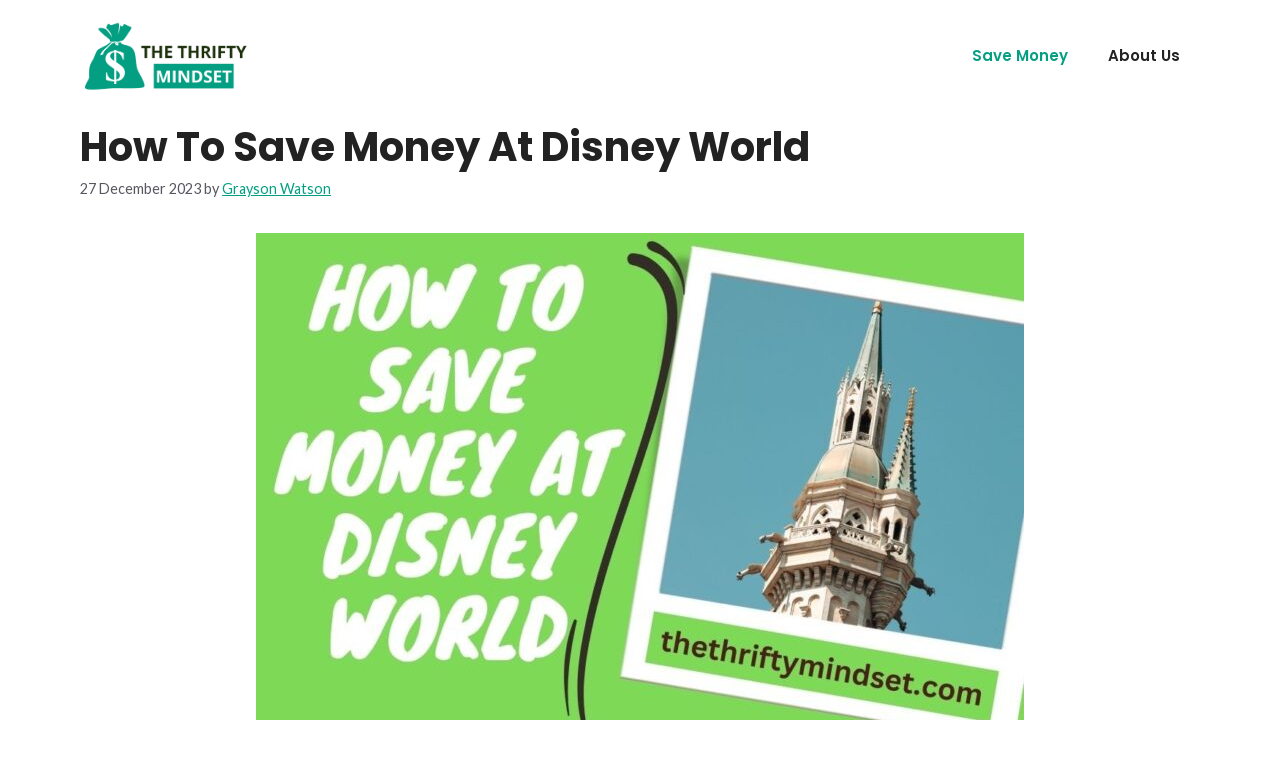

--- FILE ---
content_type: text/html; charset=UTF-8
request_url: https://thethriftymindset.com/how-to-save-money-at-disney-world/
body_size: 20425
content:
<!DOCTYPE html>
<html lang="en-US" prefix="og: https://ogp.me/ns#">
<head>
	<meta charset="UTF-8">
	<meta name="viewport" content="width=device-width, initial-scale=1">
<!-- Search Engine Optimization by Rank Math - https://rankmath.com/ -->
<title>How To Save Money At Disney World | Affordable Visits</title>
<meta name="description" content="Learn effective strategies to enjoy Disney World without breaking the bank. Our guide offers practical tips for smart planning, affordable visits."/>
<meta name="robots" content="follow, index, max-snippet:-1, max-video-preview:-1, max-image-preview:large"/>
<link rel="canonical" href="https://thethriftymindset.com/how-to-save-money-at-disney-world/" />
<meta property="og:locale" content="en_US" />
<meta property="og:type" content="article" />
<meta property="og:title" content="How To Save Money At Disney World | Affordable Visits" />
<meta property="og:description" content="Learn effective strategies to enjoy Disney World without breaking the bank. Our guide offers practical tips for smart planning, affordable visits." />
<meta property="og:url" content="https://thethriftymindset.com/how-to-save-money-at-disney-world/" />
<meta property="og:site_name" content="The Thrifty Mindset" />
<meta property="article:section" content="Save Money" />
<meta property="og:updated_time" content="2023-12-27T11:36:26-05:00" />
<meta property="og:image" content="https://thethriftymindset.com/wp-content/uploads/How-To-Save-Money-At-Disney-World.jpg" />
<meta property="og:image:secure_url" content="https://thethriftymindset.com/wp-content/uploads/How-To-Save-Money-At-Disney-World.jpg" />
<meta property="og:image:width" content="1050" />
<meta property="og:image:height" content="700" />
<meta property="og:image:alt" content="How To Save Money At Disney World" />
<meta property="og:image:type" content="image/jpeg" />
<meta property="article:published_time" content="2023-12-27T11:34:53-05:00" />
<meta property="article:modified_time" content="2023-12-27T11:36:26-05:00" />
<meta name="twitter:card" content="summary_large_image" />
<meta name="twitter:title" content="How To Save Money At Disney World | Affordable Visits" />
<meta name="twitter:description" content="Learn effective strategies to enjoy Disney World without breaking the bank. Our guide offers practical tips for smart planning, affordable visits." />
<meta name="twitter:image" content="https://thethriftymindset.com/wp-content/uploads/How-To-Save-Money-At-Disney-World.jpg" />
<meta name="twitter:label1" content="Written by" />
<meta name="twitter:data1" content="Grayson Watson" />
<meta name="twitter:label2" content="Time to read" />
<meta name="twitter:data2" content="4 minutes" />
<script type="application/ld+json" class="rank-math-schema">{"@context":"https://schema.org","@graph":[{"@type":"Organization","@id":"https://thethriftymindset.com/#organization","name":"The Thrifty Mindset","url":"https://thethriftymindset.com","logo":{"@type":"ImageObject","@id":"https://thethriftymindset.com/#logo","url":"https://thethriftymindset.com/wp-content/uploads/cropped-The-Thrifty-Mindset-Logo.png","contentUrl":"https://thethriftymindset.com/wp-content/uploads/cropped-The-Thrifty-Mindset-Logo.png","caption":"The Thrifty Mindset","inLanguage":"en-US","width":"408","height":"175"}},{"@type":"WebSite","@id":"https://thethriftymindset.com/#website","url":"https://thethriftymindset.com","name":"The Thrifty Mindset","publisher":{"@id":"https://thethriftymindset.com/#organization"},"inLanguage":"en-US"},{"@type":"ImageObject","@id":"https://thethriftymindset.com/wp-content/uploads/How-To-Save-Money-At-Disney-World.jpg","url":"https://thethriftymindset.com/wp-content/uploads/How-To-Save-Money-At-Disney-World.jpg","width":"1050","height":"700","caption":"How To Save Money At Disney World","inLanguage":"en-US"},{"@type":"WebPage","@id":"https://thethriftymindset.com/how-to-save-money-at-disney-world/#webpage","url":"https://thethriftymindset.com/how-to-save-money-at-disney-world/","name":"How To Save Money At Disney World | Affordable Visits","datePublished":"2023-12-27T11:34:53-05:00","dateModified":"2023-12-27T11:36:26-05:00","isPartOf":{"@id":"https://thethriftymindset.com/#website"},"primaryImageOfPage":{"@id":"https://thethriftymindset.com/wp-content/uploads/How-To-Save-Money-At-Disney-World.jpg"},"inLanguage":"en-US"},{"@type":"Person","@id":"https://thethriftymindset.com/author/thethriftymindset-com/","name":"Grayson Watson","url":"https://thethriftymindset.com/author/thethriftymindset-com/","image":{"@type":"ImageObject","@id":"https://secure.gravatar.com/avatar/22c418a04df4bbf510c3268e70e73d41?s=96&amp;d=mm&amp;r=g","url":"https://secure.gravatar.com/avatar/22c418a04df4bbf510c3268e70e73d41?s=96&amp;d=mm&amp;r=g","caption":"Grayson Watson","inLanguage":"en-US"},"sameAs":["https://thethriftymindset.com"],"worksFor":{"@id":"https://thethriftymindset.com/#organization"}},{"@type":"BlogPosting","headline":"How To Save Money At Disney World | Affordable Visits","keywords":"How To Save Money At Disney World","datePublished":"2023-12-27T11:34:53-05:00","dateModified":"2023-12-27T11:36:26-05:00","articleSection":"Save Money","author":{"@id":"https://thethriftymindset.com/author/thethriftymindset-com/","name":"Grayson Watson"},"publisher":{"@id":"https://thethriftymindset.com/#organization"},"description":"Learn effective strategies to enjoy Disney World without breaking the bank. Our guide offers practical tips for smart planning, affordable visits.","name":"How To Save Money At Disney World | Affordable Visits","@id":"https://thethriftymindset.com/how-to-save-money-at-disney-world/#richSnippet","isPartOf":{"@id":"https://thethriftymindset.com/how-to-save-money-at-disney-world/#webpage"},"image":{"@id":"https://thethriftymindset.com/wp-content/uploads/How-To-Save-Money-At-Disney-World.jpg"},"inLanguage":"en-US","mainEntityOfPage":{"@id":"https://thethriftymindset.com/how-to-save-money-at-disney-world/#webpage"}}]}</script>
<!-- /Rank Math WordPress SEO plugin -->

<link rel='dns-prefetch' href='//www.googletagmanager.com' />
<link href='https://fonts.gstatic.com' crossorigin rel='preconnect' />
<link href='https://fonts.googleapis.com' crossorigin rel='preconnect' />
<link rel="alternate" type="application/rss+xml" title="The Thrifty Mindset &raquo; Feed" href="https://thethriftymindset.com/feed/" />
<link rel="alternate" type="application/rss+xml" title="The Thrifty Mindset &raquo; Comments Feed" href="https://thethriftymindset.com/comments/feed/" />
<script>
window._wpemojiSettings = {"baseUrl":"https:\/\/s.w.org\/images\/core\/emoji\/14.0.0\/72x72\/","ext":".png","svgUrl":"https:\/\/s.w.org\/images\/core\/emoji\/14.0.0\/svg\/","svgExt":".svg","source":{"concatemoji":"https:\/\/thethriftymindset.com\/wp-includes\/js\/wp-emoji-release.min.js?ver=6.4.7"}};
/*! This file is auto-generated */
!function(i,n){var o,s,e;function c(e){try{var t={supportTests:e,timestamp:(new Date).valueOf()};sessionStorage.setItem(o,JSON.stringify(t))}catch(e){}}function p(e,t,n){e.clearRect(0,0,e.canvas.width,e.canvas.height),e.fillText(t,0,0);var t=new Uint32Array(e.getImageData(0,0,e.canvas.width,e.canvas.height).data),r=(e.clearRect(0,0,e.canvas.width,e.canvas.height),e.fillText(n,0,0),new Uint32Array(e.getImageData(0,0,e.canvas.width,e.canvas.height).data));return t.every(function(e,t){return e===r[t]})}function u(e,t,n){switch(t){case"flag":return n(e,"\ud83c\udff3\ufe0f\u200d\u26a7\ufe0f","\ud83c\udff3\ufe0f\u200b\u26a7\ufe0f")?!1:!n(e,"\ud83c\uddfa\ud83c\uddf3","\ud83c\uddfa\u200b\ud83c\uddf3")&&!n(e,"\ud83c\udff4\udb40\udc67\udb40\udc62\udb40\udc65\udb40\udc6e\udb40\udc67\udb40\udc7f","\ud83c\udff4\u200b\udb40\udc67\u200b\udb40\udc62\u200b\udb40\udc65\u200b\udb40\udc6e\u200b\udb40\udc67\u200b\udb40\udc7f");case"emoji":return!n(e,"\ud83e\udef1\ud83c\udffb\u200d\ud83e\udef2\ud83c\udfff","\ud83e\udef1\ud83c\udffb\u200b\ud83e\udef2\ud83c\udfff")}return!1}function f(e,t,n){var r="undefined"!=typeof WorkerGlobalScope&&self instanceof WorkerGlobalScope?new OffscreenCanvas(300,150):i.createElement("canvas"),a=r.getContext("2d",{willReadFrequently:!0}),o=(a.textBaseline="top",a.font="600 32px Arial",{});return e.forEach(function(e){o[e]=t(a,e,n)}),o}function t(e){var t=i.createElement("script");t.src=e,t.defer=!0,i.head.appendChild(t)}"undefined"!=typeof Promise&&(o="wpEmojiSettingsSupports",s=["flag","emoji"],n.supports={everything:!0,everythingExceptFlag:!0},e=new Promise(function(e){i.addEventListener("DOMContentLoaded",e,{once:!0})}),new Promise(function(t){var n=function(){try{var e=JSON.parse(sessionStorage.getItem(o));if("object"==typeof e&&"number"==typeof e.timestamp&&(new Date).valueOf()<e.timestamp+604800&&"object"==typeof e.supportTests)return e.supportTests}catch(e){}return null}();if(!n){if("undefined"!=typeof Worker&&"undefined"!=typeof OffscreenCanvas&&"undefined"!=typeof URL&&URL.createObjectURL&&"undefined"!=typeof Blob)try{var e="postMessage("+f.toString()+"("+[JSON.stringify(s),u.toString(),p.toString()].join(",")+"));",r=new Blob([e],{type:"text/javascript"}),a=new Worker(URL.createObjectURL(r),{name:"wpTestEmojiSupports"});return void(a.onmessage=function(e){c(n=e.data),a.terminate(),t(n)})}catch(e){}c(n=f(s,u,p))}t(n)}).then(function(e){for(var t in e)n.supports[t]=e[t],n.supports.everything=n.supports.everything&&n.supports[t],"flag"!==t&&(n.supports.everythingExceptFlag=n.supports.everythingExceptFlag&&n.supports[t]);n.supports.everythingExceptFlag=n.supports.everythingExceptFlag&&!n.supports.flag,n.DOMReady=!1,n.readyCallback=function(){n.DOMReady=!0}}).then(function(){return e}).then(function(){var e;n.supports.everything||(n.readyCallback(),(e=n.source||{}).concatemoji?t(e.concatemoji):e.wpemoji&&e.twemoji&&(t(e.twemoji),t(e.wpemoji)))}))}((window,document),window._wpemojiSettings);
</script>

<link rel='stylesheet' id='sbi_styles-css' href='https://thethriftymindset.com/wp-content/plugins/instagram-feed/css/sbi-styles.min.css?ver=6.10.0' media='all' />
<style id='wp-emoji-styles-inline-css'>

	img.wp-smiley, img.emoji {
		display: inline !important;
		border: none !important;
		box-shadow: none !important;
		height: 1em !important;
		width: 1em !important;
		margin: 0 0.07em !important;
		vertical-align: -0.1em !important;
		background: none !important;
		padding: 0 !important;
	}
</style>
<link rel='stylesheet' id='wp-block-library-css' href='https://thethriftymindset.com/wp-includes/css/dist/block-library/style.min.css?ver=6.4.7' media='all' />
<style id='classic-theme-styles-inline-css'>
/*! This file is auto-generated */
.wp-block-button__link{color:#fff;background-color:#32373c;border-radius:9999px;box-shadow:none;text-decoration:none;padding:calc(.667em + 2px) calc(1.333em + 2px);font-size:1.125em}.wp-block-file__button{background:#32373c;color:#fff;text-decoration:none}
</style>
<style id='global-styles-inline-css'>
body{--wp--preset--color--black: #000000;--wp--preset--color--cyan-bluish-gray: #abb8c3;--wp--preset--color--white: #ffffff;--wp--preset--color--pale-pink: #f78da7;--wp--preset--color--vivid-red: #cf2e2e;--wp--preset--color--luminous-vivid-orange: #ff6900;--wp--preset--color--luminous-vivid-amber: #fcb900;--wp--preset--color--light-green-cyan: #7bdcb5;--wp--preset--color--vivid-green-cyan: #00d084;--wp--preset--color--pale-cyan-blue: #8ed1fc;--wp--preset--color--vivid-cyan-blue: #0693e3;--wp--preset--color--vivid-purple: #9b51e0;--wp--preset--color--contrast: var(--contrast);--wp--preset--color--contrast-2: var(--contrast-2);--wp--preset--color--contrast-3: var(--contrast-3);--wp--preset--color--base: var(--base);--wp--preset--color--base-2: var(--base-2);--wp--preset--color--base-3: var(--base-3);--wp--preset--color--accent: var(--accent);--wp--preset--color--kb-palette-2: #888888;--wp--preset--gradient--vivid-cyan-blue-to-vivid-purple: linear-gradient(135deg,rgba(6,147,227,1) 0%,rgb(155,81,224) 100%);--wp--preset--gradient--light-green-cyan-to-vivid-green-cyan: linear-gradient(135deg,rgb(122,220,180) 0%,rgb(0,208,130) 100%);--wp--preset--gradient--luminous-vivid-amber-to-luminous-vivid-orange: linear-gradient(135deg,rgba(252,185,0,1) 0%,rgba(255,105,0,1) 100%);--wp--preset--gradient--luminous-vivid-orange-to-vivid-red: linear-gradient(135deg,rgba(255,105,0,1) 0%,rgb(207,46,46) 100%);--wp--preset--gradient--very-light-gray-to-cyan-bluish-gray: linear-gradient(135deg,rgb(238,238,238) 0%,rgb(169,184,195) 100%);--wp--preset--gradient--cool-to-warm-spectrum: linear-gradient(135deg,rgb(74,234,220) 0%,rgb(151,120,209) 20%,rgb(207,42,186) 40%,rgb(238,44,130) 60%,rgb(251,105,98) 80%,rgb(254,248,76) 100%);--wp--preset--gradient--blush-light-purple: linear-gradient(135deg,rgb(255,206,236) 0%,rgb(152,150,240) 100%);--wp--preset--gradient--blush-bordeaux: linear-gradient(135deg,rgb(254,205,165) 0%,rgb(254,45,45) 50%,rgb(107,0,62) 100%);--wp--preset--gradient--luminous-dusk: linear-gradient(135deg,rgb(255,203,112) 0%,rgb(199,81,192) 50%,rgb(65,88,208) 100%);--wp--preset--gradient--pale-ocean: linear-gradient(135deg,rgb(255,245,203) 0%,rgb(182,227,212) 50%,rgb(51,167,181) 100%);--wp--preset--gradient--electric-grass: linear-gradient(135deg,rgb(202,248,128) 0%,rgb(113,206,126) 100%);--wp--preset--gradient--midnight: linear-gradient(135deg,rgb(2,3,129) 0%,rgb(40,116,252) 100%);--wp--preset--font-size--small: 13px;--wp--preset--font-size--medium: 20px;--wp--preset--font-size--large: 36px;--wp--preset--font-size--x-large: 42px;--wp--preset--spacing--20: 0.44rem;--wp--preset--spacing--30: 0.67rem;--wp--preset--spacing--40: 1rem;--wp--preset--spacing--50: 1.5rem;--wp--preset--spacing--60: 2.25rem;--wp--preset--spacing--70: 3.38rem;--wp--preset--spacing--80: 5.06rem;--wp--preset--shadow--natural: 6px 6px 9px rgba(0, 0, 0, 0.2);--wp--preset--shadow--deep: 12px 12px 50px rgba(0, 0, 0, 0.4);--wp--preset--shadow--sharp: 6px 6px 0px rgba(0, 0, 0, 0.2);--wp--preset--shadow--outlined: 6px 6px 0px -3px rgba(255, 255, 255, 1), 6px 6px rgba(0, 0, 0, 1);--wp--preset--shadow--crisp: 6px 6px 0px rgba(0, 0, 0, 1);}:where(.is-layout-flex){gap: 0.5em;}:where(.is-layout-grid){gap: 0.5em;}body .is-layout-flow > .alignleft{float: left;margin-inline-start: 0;margin-inline-end: 2em;}body .is-layout-flow > .alignright{float: right;margin-inline-start: 2em;margin-inline-end: 0;}body .is-layout-flow > .aligncenter{margin-left: auto !important;margin-right: auto !important;}body .is-layout-constrained > .alignleft{float: left;margin-inline-start: 0;margin-inline-end: 2em;}body .is-layout-constrained > .alignright{float: right;margin-inline-start: 2em;margin-inline-end: 0;}body .is-layout-constrained > .aligncenter{margin-left: auto !important;margin-right: auto !important;}body .is-layout-constrained > :where(:not(.alignleft):not(.alignright):not(.alignfull)){max-width: var(--wp--style--global--content-size);margin-left: auto !important;margin-right: auto !important;}body .is-layout-constrained > .alignwide{max-width: var(--wp--style--global--wide-size);}body .is-layout-flex{display: flex;}body .is-layout-flex{flex-wrap: wrap;align-items: center;}body .is-layout-flex > *{margin: 0;}body .is-layout-grid{display: grid;}body .is-layout-grid > *{margin: 0;}:where(.wp-block-columns.is-layout-flex){gap: 2em;}:where(.wp-block-columns.is-layout-grid){gap: 2em;}:where(.wp-block-post-template.is-layout-flex){gap: 1.25em;}:where(.wp-block-post-template.is-layout-grid){gap: 1.25em;}.has-black-color{color: var(--wp--preset--color--black) !important;}.has-cyan-bluish-gray-color{color: var(--wp--preset--color--cyan-bluish-gray) !important;}.has-white-color{color: var(--wp--preset--color--white) !important;}.has-pale-pink-color{color: var(--wp--preset--color--pale-pink) !important;}.has-vivid-red-color{color: var(--wp--preset--color--vivid-red) !important;}.has-luminous-vivid-orange-color{color: var(--wp--preset--color--luminous-vivid-orange) !important;}.has-luminous-vivid-amber-color{color: var(--wp--preset--color--luminous-vivid-amber) !important;}.has-light-green-cyan-color{color: var(--wp--preset--color--light-green-cyan) !important;}.has-vivid-green-cyan-color{color: var(--wp--preset--color--vivid-green-cyan) !important;}.has-pale-cyan-blue-color{color: var(--wp--preset--color--pale-cyan-blue) !important;}.has-vivid-cyan-blue-color{color: var(--wp--preset--color--vivid-cyan-blue) !important;}.has-vivid-purple-color{color: var(--wp--preset--color--vivid-purple) !important;}.has-black-background-color{background-color: var(--wp--preset--color--black) !important;}.has-cyan-bluish-gray-background-color{background-color: var(--wp--preset--color--cyan-bluish-gray) !important;}.has-white-background-color{background-color: var(--wp--preset--color--white) !important;}.has-pale-pink-background-color{background-color: var(--wp--preset--color--pale-pink) !important;}.has-vivid-red-background-color{background-color: var(--wp--preset--color--vivid-red) !important;}.has-luminous-vivid-orange-background-color{background-color: var(--wp--preset--color--luminous-vivid-orange) !important;}.has-luminous-vivid-amber-background-color{background-color: var(--wp--preset--color--luminous-vivid-amber) !important;}.has-light-green-cyan-background-color{background-color: var(--wp--preset--color--light-green-cyan) !important;}.has-vivid-green-cyan-background-color{background-color: var(--wp--preset--color--vivid-green-cyan) !important;}.has-pale-cyan-blue-background-color{background-color: var(--wp--preset--color--pale-cyan-blue) !important;}.has-vivid-cyan-blue-background-color{background-color: var(--wp--preset--color--vivid-cyan-blue) !important;}.has-vivid-purple-background-color{background-color: var(--wp--preset--color--vivid-purple) !important;}.has-black-border-color{border-color: var(--wp--preset--color--black) !important;}.has-cyan-bluish-gray-border-color{border-color: var(--wp--preset--color--cyan-bluish-gray) !important;}.has-white-border-color{border-color: var(--wp--preset--color--white) !important;}.has-pale-pink-border-color{border-color: var(--wp--preset--color--pale-pink) !important;}.has-vivid-red-border-color{border-color: var(--wp--preset--color--vivid-red) !important;}.has-luminous-vivid-orange-border-color{border-color: var(--wp--preset--color--luminous-vivid-orange) !important;}.has-luminous-vivid-amber-border-color{border-color: var(--wp--preset--color--luminous-vivid-amber) !important;}.has-light-green-cyan-border-color{border-color: var(--wp--preset--color--light-green-cyan) !important;}.has-vivid-green-cyan-border-color{border-color: var(--wp--preset--color--vivid-green-cyan) !important;}.has-pale-cyan-blue-border-color{border-color: var(--wp--preset--color--pale-cyan-blue) !important;}.has-vivid-cyan-blue-border-color{border-color: var(--wp--preset--color--vivid-cyan-blue) !important;}.has-vivid-purple-border-color{border-color: var(--wp--preset--color--vivid-purple) !important;}.has-vivid-cyan-blue-to-vivid-purple-gradient-background{background: var(--wp--preset--gradient--vivid-cyan-blue-to-vivid-purple) !important;}.has-light-green-cyan-to-vivid-green-cyan-gradient-background{background: var(--wp--preset--gradient--light-green-cyan-to-vivid-green-cyan) !important;}.has-luminous-vivid-amber-to-luminous-vivid-orange-gradient-background{background: var(--wp--preset--gradient--luminous-vivid-amber-to-luminous-vivid-orange) !important;}.has-luminous-vivid-orange-to-vivid-red-gradient-background{background: var(--wp--preset--gradient--luminous-vivid-orange-to-vivid-red) !important;}.has-very-light-gray-to-cyan-bluish-gray-gradient-background{background: var(--wp--preset--gradient--very-light-gray-to-cyan-bluish-gray) !important;}.has-cool-to-warm-spectrum-gradient-background{background: var(--wp--preset--gradient--cool-to-warm-spectrum) !important;}.has-blush-light-purple-gradient-background{background: var(--wp--preset--gradient--blush-light-purple) !important;}.has-blush-bordeaux-gradient-background{background: var(--wp--preset--gradient--blush-bordeaux) !important;}.has-luminous-dusk-gradient-background{background: var(--wp--preset--gradient--luminous-dusk) !important;}.has-pale-ocean-gradient-background{background: var(--wp--preset--gradient--pale-ocean) !important;}.has-electric-grass-gradient-background{background: var(--wp--preset--gradient--electric-grass) !important;}.has-midnight-gradient-background{background: var(--wp--preset--gradient--midnight) !important;}.has-small-font-size{font-size: var(--wp--preset--font-size--small) !important;}.has-medium-font-size{font-size: var(--wp--preset--font-size--medium) !important;}.has-large-font-size{font-size: var(--wp--preset--font-size--large) !important;}.has-x-large-font-size{font-size: var(--wp--preset--font-size--x-large) !important;}
.wp-block-navigation a:where(:not(.wp-element-button)){color: inherit;}
:where(.wp-block-post-template.is-layout-flex){gap: 1.25em;}:where(.wp-block-post-template.is-layout-grid){gap: 1.25em;}
:where(.wp-block-columns.is-layout-flex){gap: 2em;}:where(.wp-block-columns.is-layout-grid){gap: 2em;}
.wp-block-pullquote{font-size: 1.5em;line-height: 1.6;}
</style>
<link rel='stylesheet' id='generate-style-css' href='https://thethriftymindset.com/wp-content/themes/generatepress/assets/css/main.min.css?ver=3.3.1' media='all' />
<style id='generate-style-inline-css'>
body{background-color:#ffffff;color:var(--contrast);}a{color:var(--accent);}a{text-decoration:underline;}.entry-title a, .site-branding a, a.button, .wp-block-button__link, .main-navigation a{text-decoration:none;}a:hover, a:focus, a:active{color:var(--contrast);}.wp-block-group__inner-container{max-width:1200px;margin-left:auto;margin-right:auto;}.site-header .header-image{width:170px;}:root{--contrast:#222222;--contrast-2:#575760;--contrast-3:#b2b2be;--base:#f0f0f0;--base-2:#f7f8f9;--base-3:#ffffff;--accent:#049f82;}:root .has-contrast-color{color:var(--contrast);}:root .has-contrast-background-color{background-color:var(--contrast);}:root .has-contrast-2-color{color:var(--contrast-2);}:root .has-contrast-2-background-color{background-color:var(--contrast-2);}:root .has-contrast-3-color{color:var(--contrast-3);}:root .has-contrast-3-background-color{background-color:var(--contrast-3);}:root .has-base-color{color:var(--base);}:root .has-base-background-color{background-color:var(--base);}:root .has-base-2-color{color:var(--base-2);}:root .has-base-2-background-color{background-color:var(--base-2);}:root .has-base-3-color{color:var(--base-3);}:root .has-base-3-background-color{background-color:var(--base-3);}:root .has-accent-color{color:var(--accent);}:root .has-accent-background-color{background-color:var(--accent);}body, button, input, select, textarea{font-family:Lato, sans-serif;}h1{font-family:Poppins, sans-serif;font-weight:bold;font-size:40px;}h2{font-family:Poppins, sans-serif;font-size:33px;}h3{font-family:Poppins, sans-serif;font-size:28px;}h4{font-family:Poppins, sans-serif;font-size:23px;}h1.entry-title{font-family:Poppins, sans-serif;}h2.entry-title{font-family:Poppins, sans-serif;}.main-navigation a, .main-navigation .menu-toggle, .main-navigation .menu-bar-items{font-family:Poppins, sans-serif;font-weight:600;font-size:15px;}button:not(.menu-toggle),html input[type="button"],input[type="reset"],input[type="submit"],.button,.wp-block-button .wp-block-button__link{font-family:Poppins, sans-serif;}.site-info{font-family:Poppins, sans-serif;}.top-bar{background-color:#636363;color:#ffffff;}.top-bar a{color:#ffffff;}.top-bar a:hover{color:#303030;}.site-header{background-color:var(--base-3);}.main-title a,.main-title a:hover{color:var(--contrast);}.site-description{color:var(--contrast-2);}.mobile-menu-control-wrapper .menu-toggle,.mobile-menu-control-wrapper .menu-toggle:hover,.mobile-menu-control-wrapper .menu-toggle:focus,.has-inline-mobile-toggle #site-navigation.toggled{background-color:rgba(0, 0, 0, 0.02);}.main-navigation,.main-navigation ul ul{background-color:var(--base-3);}.main-navigation .main-nav ul li a, .main-navigation .menu-toggle, .main-navigation .menu-bar-items{color:var(--contrast);}.main-navigation .main-nav ul li:not([class*="current-menu-"]):hover > a, .main-navigation .main-nav ul li:not([class*="current-menu-"]):focus > a, .main-navigation .main-nav ul li.sfHover:not([class*="current-menu-"]) > a, .main-navigation .menu-bar-item:hover > a, .main-navigation .menu-bar-item.sfHover > a{color:var(--accent);}button.menu-toggle:hover,button.menu-toggle:focus{color:var(--contrast);}.main-navigation .main-nav ul li[class*="current-menu-"] > a{color:var(--accent);}.navigation-search input[type="search"],.navigation-search input[type="search"]:active, .navigation-search input[type="search"]:focus, .main-navigation .main-nav ul li.search-item.active > a, .main-navigation .menu-bar-items .search-item.active > a{color:var(--accent);}.main-navigation ul ul{background-color:var(--base);}.separate-containers .inside-article, .separate-containers .comments-area, .separate-containers .page-header, .one-container .container, .separate-containers .paging-navigation, .inside-page-header{background-color:var(--base-3);}.entry-title a{color:var(--contrast);}.entry-title a:hover{color:var(--contrast-2);}.entry-meta{color:var(--contrast-2);}.sidebar .widget{background-color:var(--base-3);}.footer-widgets{background-color:var(--base-3);}.site-info{background-color:var(--base-3);}input[type="text"],input[type="email"],input[type="url"],input[type="password"],input[type="search"],input[type="tel"],input[type="number"],textarea,select{color:var(--contrast);background-color:var(--base-2);border-color:var(--base);}input[type="text"]:focus,input[type="email"]:focus,input[type="url"]:focus,input[type="password"]:focus,input[type="search"]:focus,input[type="tel"]:focus,input[type="number"]:focus,textarea:focus,select:focus{color:var(--contrast);background-color:var(--base-2);border-color:var(--contrast-3);}button,html input[type="button"],input[type="reset"],input[type="submit"],a.button,a.wp-block-button__link:not(.has-background){color:#ffffff;background-color:#55555e;}button:hover,html input[type="button"]:hover,input[type="reset"]:hover,input[type="submit"]:hover,a.button:hover,button:focus,html input[type="button"]:focus,input[type="reset"]:focus,input[type="submit"]:focus,a.button:focus,a.wp-block-button__link:not(.has-background):active,a.wp-block-button__link:not(.has-background):focus,a.wp-block-button__link:not(.has-background):hover{color:#ffffff;background-color:#3f4047;}a.generate-back-to-top{background-color:rgba( 0,0,0,0.4 );color:#ffffff;}a.generate-back-to-top:hover,a.generate-back-to-top:focus{background-color:rgba( 0,0,0,0.6 );color:#ffffff;}:root{--gp-search-modal-bg-color:var(--base-3);--gp-search-modal-text-color:var(--contrast);--gp-search-modal-overlay-bg-color:rgba(0,0,0,0.2);}@media (max-width: 768px){.main-navigation .menu-bar-item:hover > a, .main-navigation .menu-bar-item.sfHover > a{background:none;color:var(--contrast);}}.inside-header{padding:20px 40px 10px 40px;}.nav-below-header .main-navigation .inside-navigation.grid-container, .nav-above-header .main-navigation .inside-navigation.grid-container{padding:0px 20px 0px 20px;}.separate-containers .inside-article, .separate-containers .comments-area, .separate-containers .page-header, .separate-containers .paging-navigation, .one-container .site-content, .inside-page-header{padding:0px 40px 0px 40px;}.site-main .wp-block-group__inner-container{padding:0px 40px 0px 40px;}.separate-containers .paging-navigation{padding-top:20px;padding-bottom:20px;}.entry-content .alignwide, body:not(.no-sidebar) .entry-content .alignfull{margin-left:-40px;width:calc(100% + 80px);max-width:calc(100% + 80px);}.one-container.archive .post:not(:last-child):not(.is-loop-template-item), .one-container.blog .post:not(:last-child):not(.is-loop-template-item){padding-bottom:0px;}.rtl .menu-item-has-children .dropdown-menu-toggle{padding-left:20px;}.rtl .main-navigation .main-nav ul li.menu-item-has-children > a{padding-right:20px;}@media (max-width:768px){.separate-containers .inside-article, .separate-containers .comments-area, .separate-containers .page-header, .separate-containers .paging-navigation, .one-container .site-content, .inside-page-header{padding:30px;}.site-main .wp-block-group__inner-container{padding:30px;}.inside-top-bar{padding-right:30px;padding-left:30px;}.inside-header{padding-top:10px;padding-right:15px;padding-bottom:10px;padding-left:0px;}.widget-area .widget{padding-top:30px;padding-right:30px;padding-bottom:30px;padding-left:30px;}.footer-widgets-container{padding-top:30px;padding-right:30px;padding-bottom:30px;padding-left:30px;}.inside-site-info{padding-right:30px;padding-left:30px;}.entry-content .alignwide, body:not(.no-sidebar) .entry-content .alignfull{margin-left:-30px;width:calc(100% + 60px);max-width:calc(100% + 60px);}.one-container .site-main .paging-navigation{margin-bottom:20px;}}/* End cached CSS */.is-right-sidebar{width:30%;}.is-left-sidebar{width:30%;}.site-content .content-area{width:100%;}@media (max-width: 768px){.main-navigation .menu-toggle,.sidebar-nav-mobile:not(#sticky-placeholder){display:block;}.main-navigation ul,.gen-sidebar-nav,.main-navigation:not(.slideout-navigation):not(.toggled) .main-nav > ul,.has-inline-mobile-toggle #site-navigation .inside-navigation > *:not(.navigation-search):not(.main-nav){display:none;}.nav-align-right .inside-navigation,.nav-align-center .inside-navigation{justify-content:space-between;}.has-inline-mobile-toggle .mobile-menu-control-wrapper{display:flex;flex-wrap:wrap;}.has-inline-mobile-toggle .inside-header{flex-direction:row;text-align:left;flex-wrap:wrap;}.has-inline-mobile-toggle .header-widget,.has-inline-mobile-toggle #site-navigation{flex-basis:100%;}.nav-float-left .has-inline-mobile-toggle #site-navigation{order:10;}}
.dynamic-author-image-rounded{border-radius:100%;}.dynamic-featured-image, .dynamic-author-image{vertical-align:middle;}.one-container.blog .dynamic-content-template:not(:last-child), .one-container.archive .dynamic-content-template:not(:last-child){padding-bottom:0px;}.dynamic-entry-excerpt > p:last-child{margin-bottom:0px;}
</style>
<link rel='stylesheet' id='generate-google-fonts-css' href='https://fonts.googleapis.com/css?family=Lato%3A100%2C100italic%2C300%2C300italic%2Cregular%2Citalic%2C700%2C700italic%2C900%2C900italic%7CPoppins%3A100%2C100italic%2C200%2C200italic%2C300%2C300italic%2Cregular%2Citalic%2C500%2C500italic%2C600%2C600italic%2C700%2C700italic%2C800%2C800italic%2C900%2C900italic&#038;display=auto&#038;ver=3.3.1' media='all' />
<style id='generateblocks-inline-css'>
.gb-container-d8e2bfae{background-color:var(--accent);}.gb-container-d8e2bfae > .gb-inside-container{padding:30px 30px 20px;}.gb-grid-wrapper > .gb-grid-column-d8e2bfae > .gb-container{display:flex;flex-direction:column;height:100%;}.gb-grid-wrapper > .gb-grid-column-f38701dd{width:50%;}.gb-grid-wrapper > .gb-grid-column-f38701dd > .gb-container{display:flex;flex-direction:column;height:100%;}.gb-grid-wrapper > .gb-grid-column-e39dc169{width:50%;}.gb-grid-wrapper > .gb-grid-column-e39dc169 > .gb-container{display:flex;flex-direction:column;height:100%;}.gb-grid-wrapper-fd739a9d{display:flex;flex-wrap:wrap;}.gb-grid-wrapper-fd739a9d > .gb-grid-column{box-sizing:border-box;}@media (max-width: 767px) {.gb-grid-wrapper > .gb-grid-column-f38701dd{width:100%;}.gb-grid-wrapper > .gb-grid-column-e39dc169{width:100%;}}.gb-container .wp-block-image img{vertical-align:middle;}.gb-grid-wrapper .wp-block-image{margin-bottom:0;}.gb-highlight{background:none;}
</style>
<link rel='stylesheet' id='generate-blog-css' href='https://thethriftymindset.com/wp-content/plugins/gp-premium/blog/functions/css/style.min.css?ver=2.5.5' media='all' />
<style id='kadence-blocks-global-variables-inline-css'>
:root {--global-kb-font-size-sm:clamp(0.8rem, 0.73rem + 0.217vw, 0.9rem);--global-kb-font-size-md:clamp(1.1rem, 0.995rem + 0.326vw, 1.25rem);--global-kb-font-size-lg:clamp(1.75rem, 1.576rem + 0.543vw, 2rem);--global-kb-font-size-xl:clamp(2.25rem, 1.728rem + 1.63vw, 3rem);--global-kb-font-size-xxl:clamp(2.5rem, 1.456rem + 3.26vw, 4rem);--global-kb-font-size-xxxl:clamp(2.75rem, 0.489rem + 7.065vw, 6rem);}:root {--global-palette1: #3182CE;--global-palette2: #2B6CB0;--global-palette3: #1A202C;--global-palette4: #2D3748;--global-palette5: #4A5568;--global-palette6: #718096;--global-palette7: #EDF2F7;--global-palette8: #F7FAFC;--global-palette9: #ffffff;}
</style>
<style id="kadence_blocks_palette_css">:root .has-kb-palette-2-color{color:#888888}:root .has-kb-palette-2-background-color{background-color:#888888}:root .has-kb-palette-2-color{color:#888888}:root .has-kb-palette-2-background-color{background-color:#888888}</style>
<!-- Google tag (gtag.js) snippet added by Site Kit -->
<!-- Google Analytics snippet added by Site Kit -->
<script src="https://www.googletagmanager.com/gtag/js?id=GT-WR4ZFG5" id="google_gtagjs-js" async></script>
<script id="google_gtagjs-js-after">
window.dataLayer = window.dataLayer || [];function gtag(){dataLayer.push(arguments);}
gtag("set","linker",{"domains":["thethriftymindset.com"]});
gtag("js", new Date());
gtag("set", "developer_id.dZTNiMT", true);
gtag("config", "GT-WR4ZFG5");
</script>
<link rel="https://api.w.org/" href="https://thethriftymindset.com/wp-json/" /><link rel="alternate" type="application/json" href="https://thethriftymindset.com/wp-json/wp/v2/posts/832" /><link rel="EditURI" type="application/rsd+xml" title="RSD" href="https://thethriftymindset.com/xmlrpc.php?rsd" />
<meta name="generator" content="WordPress 6.4.7" />
<link rel='shortlink' href='https://thethriftymindset.com/?p=832' />
<link rel="alternate" type="application/json+oembed" href="https://thethriftymindset.com/wp-json/oembed/1.0/embed?url=https%3A%2F%2Fthethriftymindset.com%2Fhow-to-save-money-at-disney-world%2F" />
<link rel="alternate" type="text/xml+oembed" href="https://thethriftymindset.com/wp-json/oembed/1.0/embed?url=https%3A%2F%2Fthethriftymindset.com%2Fhow-to-save-money-at-disney-world%2F&#038;format=xml" />
<meta name="generator" content="Site Kit by Google 1.170.0" /><script async src="https://pagead2.googlesyndication.com/pagead/js/adsbygoogle.js?client=ca-pub-1852387752609163"
     crossorigin="anonymous"></script>
<!-- Google AdSense meta tags added by Site Kit -->
<meta name="google-adsense-platform-account" content="ca-host-pub-2644536267352236">
<meta name="google-adsense-platform-domain" content="sitekit.withgoogle.com">
<!-- End Google AdSense meta tags added by Site Kit -->
<style type="text/css">.saboxplugin-wrap{-webkit-box-sizing:border-box;-moz-box-sizing:border-box;-ms-box-sizing:border-box;box-sizing:border-box;border:1px solid #eee;width:100%;clear:both;display:block;overflow:hidden;word-wrap:break-word;position:relative}.saboxplugin-wrap .saboxplugin-gravatar{float:left;padding:0 20px 20px 20px}.saboxplugin-wrap .saboxplugin-gravatar img{max-width:100px;height:auto;border-radius:0;}.saboxplugin-wrap .saboxplugin-authorname{font-size:18px;line-height:1;margin:20px 0 0 20px;display:block}.saboxplugin-wrap .saboxplugin-authorname a{text-decoration:none}.saboxplugin-wrap .saboxplugin-authorname a:focus{outline:0}.saboxplugin-wrap .saboxplugin-desc{display:block;margin:5px 20px}.saboxplugin-wrap .saboxplugin-desc a{text-decoration:underline}.saboxplugin-wrap .saboxplugin-desc p{margin:5px 0 12px}.saboxplugin-wrap .saboxplugin-web{margin:0 20px 15px;text-align:left}.saboxplugin-wrap .sab-web-position{text-align:right}.saboxplugin-wrap .saboxplugin-web a{color:#ccc;text-decoration:none}.saboxplugin-wrap .saboxplugin-socials{position:relative;display:block;background:#fcfcfc;padding:5px;border-top:1px solid #eee}.saboxplugin-wrap .saboxplugin-socials a svg{width:20px;height:20px}.saboxplugin-wrap .saboxplugin-socials a svg .st2{fill:#fff; transform-origin:center center;}.saboxplugin-wrap .saboxplugin-socials a svg .st1{fill:rgba(0,0,0,.3)}.saboxplugin-wrap .saboxplugin-socials a:hover{opacity:.8;-webkit-transition:opacity .4s;-moz-transition:opacity .4s;-o-transition:opacity .4s;transition:opacity .4s;box-shadow:none!important;-webkit-box-shadow:none!important}.saboxplugin-wrap .saboxplugin-socials .saboxplugin-icon-color{box-shadow:none;padding:0;border:0;-webkit-transition:opacity .4s;-moz-transition:opacity .4s;-o-transition:opacity .4s;transition:opacity .4s;display:inline-block;color:#fff;font-size:0;text-decoration:inherit;margin:5px;-webkit-border-radius:0;-moz-border-radius:0;-ms-border-radius:0;-o-border-radius:0;border-radius:0;overflow:hidden}.saboxplugin-wrap .saboxplugin-socials .saboxplugin-icon-grey{text-decoration:inherit;box-shadow:none;position:relative;display:-moz-inline-stack;display:inline-block;vertical-align:middle;zoom:1;margin:10px 5px;color:#444;fill:#444}.clearfix:after,.clearfix:before{content:' ';display:table;line-height:0;clear:both}.ie7 .clearfix{zoom:1}.saboxplugin-socials.sabox-colored .saboxplugin-icon-color .sab-twitch{border-color:#38245c}.saboxplugin-socials.sabox-colored .saboxplugin-icon-color .sab-behance{border-color:#003eb0}.saboxplugin-socials.sabox-colored .saboxplugin-icon-color .sab-deviantart{border-color:#036824}.saboxplugin-socials.sabox-colored .saboxplugin-icon-color .sab-digg{border-color:#00327c}.saboxplugin-socials.sabox-colored .saboxplugin-icon-color .sab-dribbble{border-color:#ba1655}.saboxplugin-socials.sabox-colored .saboxplugin-icon-color .sab-facebook{border-color:#1e2e4f}.saboxplugin-socials.sabox-colored .saboxplugin-icon-color .sab-flickr{border-color:#003576}.saboxplugin-socials.sabox-colored .saboxplugin-icon-color .sab-github{border-color:#264874}.saboxplugin-socials.sabox-colored .saboxplugin-icon-color .sab-google{border-color:#0b51c5}.saboxplugin-socials.sabox-colored .saboxplugin-icon-color .sab-html5{border-color:#902e13}.saboxplugin-socials.sabox-colored .saboxplugin-icon-color .sab-instagram{border-color:#1630aa}.saboxplugin-socials.sabox-colored .saboxplugin-icon-color .sab-linkedin{border-color:#00344f}.saboxplugin-socials.sabox-colored .saboxplugin-icon-color .sab-pinterest{border-color:#5b040e}.saboxplugin-socials.sabox-colored .saboxplugin-icon-color .sab-reddit{border-color:#992900}.saboxplugin-socials.sabox-colored .saboxplugin-icon-color .sab-rss{border-color:#a43b0a}.saboxplugin-socials.sabox-colored .saboxplugin-icon-color .sab-sharethis{border-color:#5d8420}.saboxplugin-socials.sabox-colored .saboxplugin-icon-color .sab-soundcloud{border-color:#995200}.saboxplugin-socials.sabox-colored .saboxplugin-icon-color .sab-spotify{border-color:#0f612c}.saboxplugin-socials.sabox-colored .saboxplugin-icon-color .sab-stackoverflow{border-color:#a95009}.saboxplugin-socials.sabox-colored .saboxplugin-icon-color .sab-steam{border-color:#006388}.saboxplugin-socials.sabox-colored .saboxplugin-icon-color .sab-user_email{border-color:#b84e05}.saboxplugin-socials.sabox-colored .saboxplugin-icon-color .sab-tumblr{border-color:#10151b}.saboxplugin-socials.sabox-colored .saboxplugin-icon-color .sab-twitter{border-color:#0967a0}.saboxplugin-socials.sabox-colored .saboxplugin-icon-color .sab-vimeo{border-color:#0d7091}.saboxplugin-socials.sabox-colored .saboxplugin-icon-color .sab-windows{border-color:#003f71}.saboxplugin-socials.sabox-colored .saboxplugin-icon-color .sab-whatsapp{border-color:#003f71}.saboxplugin-socials.sabox-colored .saboxplugin-icon-color .sab-wordpress{border-color:#0f3647}.saboxplugin-socials.sabox-colored .saboxplugin-icon-color .sab-yahoo{border-color:#14002d}.saboxplugin-socials.sabox-colored .saboxplugin-icon-color .sab-youtube{border-color:#900}.saboxplugin-socials.sabox-colored .saboxplugin-icon-color .sab-xing{border-color:#000202}.saboxplugin-socials.sabox-colored .saboxplugin-icon-color .sab-mixcloud{border-color:#2475a0}.saboxplugin-socials.sabox-colored .saboxplugin-icon-color .sab-vk{border-color:#243549}.saboxplugin-socials.sabox-colored .saboxplugin-icon-color .sab-medium{border-color:#00452c}.saboxplugin-socials.sabox-colored .saboxplugin-icon-color .sab-quora{border-color:#420e00}.saboxplugin-socials.sabox-colored .saboxplugin-icon-color .sab-meetup{border-color:#9b181c}.saboxplugin-socials.sabox-colored .saboxplugin-icon-color .sab-goodreads{border-color:#000}.saboxplugin-socials.sabox-colored .saboxplugin-icon-color .sab-snapchat{border-color:#999700}.saboxplugin-socials.sabox-colored .saboxplugin-icon-color .sab-500px{border-color:#00557f}.saboxplugin-socials.sabox-colored .saboxplugin-icon-color .sab-mastodont{border-color:#185886}.sabox-plus-item{margin-bottom:20px}@media screen and (max-width:480px){.saboxplugin-wrap{text-align:center}.saboxplugin-wrap .saboxplugin-gravatar{float:none;padding:20px 0;text-align:center;margin:0 auto;display:block}.saboxplugin-wrap .saboxplugin-gravatar img{float:none;display:inline-block;display:-moz-inline-stack;vertical-align:middle;zoom:1}.saboxplugin-wrap .saboxplugin-desc{margin:0 10px 20px;text-align:center}.saboxplugin-wrap .saboxplugin-authorname{text-align:center;margin:10px 0 20px}}body .saboxplugin-authorname a,body .saboxplugin-authorname a:hover{box-shadow:none;-webkit-box-shadow:none}a.sab-profile-edit{font-size:16px!important;line-height:1!important}.sab-edit-settings a,a.sab-profile-edit{color:#0073aa!important;box-shadow:none!important;-webkit-box-shadow:none!important}.sab-edit-settings{margin-right:15px;position:absolute;right:0;z-index:2;bottom:10px;line-height:20px}.sab-edit-settings i{margin-left:5px}.saboxplugin-socials{line-height:1!important}.rtl .saboxplugin-wrap .saboxplugin-gravatar{float:right}.rtl .saboxplugin-wrap .saboxplugin-authorname{display:flex;align-items:center}.rtl .saboxplugin-wrap .saboxplugin-authorname .sab-profile-edit{margin-right:10px}.rtl .sab-edit-settings{right:auto;left:0}img.sab-custom-avatar{max-width:75px;}.saboxplugin-wrap {border-color:#cecece;}.saboxplugin-wrap .saboxplugin-socials {border-color:#cecece;}.saboxplugin-wrap{ border-width: 2px; }.saboxplugin-wrap {margin-top:2px; margin-bottom:2px; padding: 2px 2px }.saboxplugin-wrap .saboxplugin-authorname {font-size:19px; line-height:26px;}.saboxplugin-wrap .saboxplugin-desc p, .saboxplugin-wrap .saboxplugin-desc {font-size:14px !important; line-height:21px !important;}.saboxplugin-wrap .saboxplugin-web {font-size:14px;}.saboxplugin-wrap .saboxplugin-socials a svg {width:18px;height:18px;}</style><link rel="icon" href="https://thethriftymindset.com/wp-content/uploads/cropped-The-Thrifty-Mindset-Icon-32x32.png" sizes="32x32" />
<link rel="icon" href="https://thethriftymindset.com/wp-content/uploads/cropped-The-Thrifty-Mindset-Icon-192x192.png" sizes="192x192" />
<link rel="apple-touch-icon" href="https://thethriftymindset.com/wp-content/uploads/cropped-The-Thrifty-Mindset-Icon-180x180.png" />
<meta name="msapplication-TileImage" content="https://thethriftymindset.com/wp-content/uploads/cropped-The-Thrifty-Mindset-Icon-270x270.png" />
		<style id="wp-custom-css">
			.wp-block-image img {
margin-bottom: 15px;
}		</style>
		</head>

<body class="post-template-default single single-post postid-832 single-format-standard wp-custom-logo wp-embed-responsive post-image-below-header post-image-aligned-center sticky-menu-fade no-sidebar nav-float-right separate-containers header-aligned-left dropdown-hover featured-image-active" itemtype="https://schema.org/Blog" itemscope>
	<a class="screen-reader-text skip-link" href="#content" title="Skip to content">Skip to content</a>		<header class="site-header has-inline-mobile-toggle" id="masthead" aria-label="Site"  itemtype="https://schema.org/WPHeader" itemscope>
			<div class="inside-header grid-container">
				<div class="site-logo">
					<a href="https://thethriftymindset.com/" rel="home">
						<img  class="header-image is-logo-image" alt="The Thrifty Mindset" src="https://thethriftymindset.com/wp-content/uploads/cropped-The-Thrifty-Mindset-Logo.png" srcset="https://thethriftymindset.com/wp-content/uploads/cropped-The-Thrifty-Mindset-Logo.png 1x, https://thethriftymindset.com/wp-content/uploads/cropped-The-Thrifty-Mindset-Logo.png 2x" width="408" height="175" />
					</a>
				</div>	<nav class="main-navigation mobile-menu-control-wrapper" id="mobile-menu-control-wrapper" aria-label="Mobile Toggle">
		<div class="menu-bar-items"></div>		<button data-nav="site-navigation" class="menu-toggle" aria-controls="primary-menu" aria-expanded="false">
			<span class="gp-icon icon-menu-bars"><svg viewBox="0 0 512 512" aria-hidden="true" xmlns="http://www.w3.org/2000/svg" width="1em" height="1em"><path d="M0 96c0-13.255 10.745-24 24-24h464c13.255 0 24 10.745 24 24s-10.745 24-24 24H24c-13.255 0-24-10.745-24-24zm0 160c0-13.255 10.745-24 24-24h464c13.255 0 24 10.745 24 24s-10.745 24-24 24H24c-13.255 0-24-10.745-24-24zm0 160c0-13.255 10.745-24 24-24h464c13.255 0 24 10.745 24 24s-10.745 24-24 24H24c-13.255 0-24-10.745-24-24z" /></svg><svg viewBox="0 0 512 512" aria-hidden="true" xmlns="http://www.w3.org/2000/svg" width="1em" height="1em"><path d="M71.029 71.029c9.373-9.372 24.569-9.372 33.942 0L256 222.059l151.029-151.03c9.373-9.372 24.569-9.372 33.942 0 9.372 9.373 9.372 24.569 0 33.942L289.941 256l151.03 151.029c9.372 9.373 9.372 24.569 0 33.942-9.373 9.372-24.569 9.372-33.942 0L256 289.941l-151.029 151.03c-9.373 9.372-24.569 9.372-33.942 0-9.372-9.373-9.372-24.569 0-33.942L222.059 256 71.029 104.971c-9.372-9.373-9.372-24.569 0-33.942z" /></svg></span><span class="screen-reader-text">Menu</span>		</button>
	</nav>
			<nav class="main-navigation has-menu-bar-items sub-menu-right" id="site-navigation" aria-label="Primary"  itemtype="https://schema.org/SiteNavigationElement" itemscope>
			<div class="inside-navigation grid-container">
								<button class="menu-toggle" aria-controls="primary-menu" aria-expanded="false">
					<span class="gp-icon icon-menu-bars"><svg viewBox="0 0 512 512" aria-hidden="true" xmlns="http://www.w3.org/2000/svg" width="1em" height="1em"><path d="M0 96c0-13.255 10.745-24 24-24h464c13.255 0 24 10.745 24 24s-10.745 24-24 24H24c-13.255 0-24-10.745-24-24zm0 160c0-13.255 10.745-24 24-24h464c13.255 0 24 10.745 24 24s-10.745 24-24 24H24c-13.255 0-24-10.745-24-24zm0 160c0-13.255 10.745-24 24-24h464c13.255 0 24 10.745 24 24s-10.745 24-24 24H24c-13.255 0-24-10.745-24-24z" /></svg><svg viewBox="0 0 512 512" aria-hidden="true" xmlns="http://www.w3.org/2000/svg" width="1em" height="1em"><path d="M71.029 71.029c9.373-9.372 24.569-9.372 33.942 0L256 222.059l151.029-151.03c9.373-9.372 24.569-9.372 33.942 0 9.372 9.373 9.372 24.569 0 33.942L289.941 256l151.03 151.029c9.372 9.373 9.372 24.569 0 33.942-9.373 9.372-24.569 9.372-33.942 0L256 289.941l-151.029 151.03c-9.373 9.372-24.569 9.372-33.942 0-9.372-9.373-9.372-24.569 0-33.942L222.059 256 71.029 104.971c-9.372-9.373-9.372-24.569 0-33.942z" /></svg></span><span class="screen-reader-text">Menu</span>				</button>
				<div id="primary-menu" class="main-nav"><ul id="menu-primary-menu" class=" menu sf-menu"><li id="menu-item-169" class="menu-item menu-item-type-taxonomy menu-item-object-category current-post-ancestor current-menu-parent current-post-parent menu-item-169"><a href="https://thethriftymindset.com/save-money/">Save Money</a></li>
<li id="menu-item-170" class="menu-item menu-item-type-post_type menu-item-object-page menu-item-170"><a href="https://thethriftymindset.com/about-us/">About Us</a></li>
</ul></div><div class="menu-bar-items"></div>			</div>
		</nav>
					</div>
		</header>
		
	<div class="site grid-container container hfeed" id="page">
				<div class="site-content" id="content">
			
	<div class="content-area" id="primary">
		<main class="site-main" id="main">
			
<article id="post-832" class="post-832 post type-post status-publish format-standard has-post-thumbnail hentry category-save-money infinite-scroll-item" itemtype="https://schema.org/CreativeWork" itemscope>
	<div class="inside-article">
					<header class="entry-header" aria-label="Content">
				<h1 class="entry-title" itemprop="headline">How To Save Money At Disney World</h1>		<div class="entry-meta">
			<span class="posted-on"><time class="entry-date published" datetime="2023-12-27T11:34:53-05:00" itemprop="datePublished">27 December 2023</time></span> <span class="byline">by <span class="author vcard" itemprop="author" itemtype="https://schema.org/Person" itemscope><a class="url fn n" href="https://thethriftymindset.com/author/thethriftymindset-com/" title="View all posts by Grayson Watson" rel="author" itemprop="url"><span class="author-name" itemprop="name">Grayson Watson</span></a></span></span> 		</div>
					</header>
			<div class="featured-image  page-header-image-single ">
				<img width="768" height="512" src="https://thethriftymindset.com/wp-content/uploads/How-To-Save-Money-At-Disney-World-768x512.jpg" class="attachment-medium_large size-medium_large" alt="How To Save Money At Disney World" itemprop="image" decoding="async" fetchpriority="high" srcset="https://thethriftymindset.com/wp-content/uploads/How-To-Save-Money-At-Disney-World-768x512.jpg 768w, https://thethriftymindset.com/wp-content/uploads/How-To-Save-Money-At-Disney-World-300x200.jpg 300w, https://thethriftymindset.com/wp-content/uploads/How-To-Save-Money-At-Disney-World-1024x683.jpg 1024w, https://thethriftymindset.com/wp-content/uploads/How-To-Save-Money-At-Disney-World.jpg 1050w" sizes="(max-width: 768px) 100vw, 768px" />
			</div>
		<div class="entry-content" itemprop="text">
			
<p>Dreaming of a magical Disney World adventure but dreading the dent in your wallet? You&#8217;re not alone. The enchantment of Disney often comes with a hefty price tag, leaving many families wondering if the fairy tale experience is out of reach.&nbsp;</p>



<p>Fear not! Our article unveils practical, easy-to-follow tips to sprinkle some budget-friendly magic on your Disney trip. From savvy ticket hacks to dining deals, we&#8217;ve got you covered.</p>



<p><strong>Maximize savings at Disney World by traveling off-peak, Purchasing Disney Gift Cards, bringing your snacks, and utilizing free resort transportation.</strong></p>



<h2 class="wp-block-heading"><strong>Smart Strategies to Save Money at Disney World</strong></h2>



<h3 class="wp-block-heading"><strong>1. Choose Off-Peak Travel Dates</strong></h3>



<p>Optimize Your Visit with Off-Peak Travel Dates: Disney World&#8217;s date-based ticket pricing means the time of year you visit can significantly impact costs.&nbsp;</p>



<p>A study by <a href="https://www.mousehacking.com/blog/when-is-the-cheapest-time-to-go-to-disney-world" target="_blank" rel="noopener">MouseHacking </a>highlights that the most budget-friendly time to explore the magic is in January. Choosing off-peak periods, such as late August or January, can lead to savings of<strong> $10-$15 per ticket each day.</strong></p>



<h3 class="wp-block-heading"><strong>2. Stay On-Site at Value Resorts</strong></h3>



<p>Disney’s Value Resorts offer the magic of Disney at a lower cost compared to Deluxe Resorts. Resorts like All-Star Movies or Pop Century provide amenities like free transportation and Extra Magic Hours, which can enhance your experience without breaking the bank.</p>



<h3 class="wp-block-heading"><strong>3. Use Credit Card Rewards for Purchases</strong></h3>



<p>If you have a <a href="https://www.forbes.com/advisor/credit-cards/three-credit-cards-to-consider-besides-the-disney-visa-for-your-disney-vacation/" target="_blank" rel="noopener">credit card</a> that accumulates points for travel-related expenses, use it to purchase park tickets or hotel stays. Some cards allow you to &#8220;erase&#8221; travel purchases with points, effectively reducing the cost of your tickets.</p>



<h3 class="wp-block-heading"><strong>4. Skip the Park Hopper Option</strong></h3>



<p>A Park Hopper ticket, which allows you to visit multiple parks in one day, can add a significant amount to your ticket cost. If you plan your days well, sticking to one park per day can save a family of four over<strong> $200 for a multi-day visit.&nbsp;</strong></p>



<h3 class="wp-block-heading"><strong>5. Bring Your Own Food and Snacks</strong></h3>



<p>Disney World allows guests to bring food and non-alcoholic beverages into the parks. Packing your own snacks, sandwiches, and drinks can save a considerable amount compared to buying meals and snacks at park eateries.</p>



<h3 class="wp-block-heading"><strong>6. Purchase Disney Gift Cards at a Discount</strong></h3>



<p>Retailers like <a href="https://www.target.com/redcard" target="_blank" rel="noopener">Target</a> and BJs often sell Disney gift cards at a 5% discount. Buying these cards in advance and using them for purchases at Disney can lead to significant savings over time.</p>



<h3 class="wp-block-heading"><strong>7. Opt for Free Water Instead of Soft Drinks</strong></h3>



<p>Instead of buying soft drinks for around <strong>$3.50 each</strong>, ask for free ice water at any quick-service restaurant. This simple switch can save a family of four about <strong>$14 per meal.</strong></p>



<h3 class="wp-block-heading"><strong>8. Rent DVC Points for Deluxe Stays</strong></h3>



<p>If you dream of staying at a Deluxe Resort, consider renting Disney Vacation Club (DVC) points. This can offer a significant discount compared to booking directly through Disney.</p>



<h3 class="wp-block-heading"><strong>9. Look for Hotel Discounts and Special Offers</strong></h3>



<p>Regularly check Disney’s special offers page for discounts on hotel stays. Sometimes, these discounts can be as high as 30-40%, especially during off-peak seasons.</p>



<h3 class="wp-block-heading"><strong>10. Military Discounts</strong></h3>


<div class="wp-block-image">
<figure class="aligncenter size-full is-resized"><img decoding="async" width="1050" height="700" src="https://thethriftymindset.com/wp-content/uploads/Military-Discounts.jpg" alt="" class="wp-image-839" style="width:471px;height:auto" srcset="https://thethriftymindset.com/wp-content/uploads/Military-Discounts.jpg 1050w, https://thethriftymindset.com/wp-content/uploads/Military-Discounts-300x200.jpg 300w, https://thethriftymindset.com/wp-content/uploads/Military-Discounts-1024x683.jpg 1024w, https://thethriftymindset.com/wp-content/uploads/Military-Discounts-768x512.jpg 768w" sizes="(max-width: 1050px) 100vw, 1050px" /></figure></div>


<p>Active and retired U.S. military personnel can access discounted park tickets and hotel rates. The cost of a Park Hopper ticket for military personnel at Disney World varies depending on the specific offer and the number of days.</p>



<h3 class="wp-block-heading"><strong>11. Annual Pass for Frequent Visitors</strong></h3>



<p>If you plan to visit Disney World multiple times a year, an annual pass could offer savings. It also provides discounts on dining and merchandise.</p>



<h3 class="wp-block-heading"><strong>12. Eat Main Meals at Quick-Service Restaurants </strong></h3>


<div class="wp-block-image">
<figure class="aligncenter size-full is-resized"><img decoding="async" width="1050" height="700" src="https://thethriftymindset.com/wp-content/uploads/Eat-Main-Meals-at-Quick-Service-Restaurants.jpg" alt="" class="wp-image-837" style="width:500px;height:auto" srcset="https://thethriftymindset.com/wp-content/uploads/Eat-Main-Meals-at-Quick-Service-Restaurants.jpg 1050w, https://thethriftymindset.com/wp-content/uploads/Eat-Main-Meals-at-Quick-Service-Restaurants-300x200.jpg 300w, https://thethriftymindset.com/wp-content/uploads/Eat-Main-Meals-at-Quick-Service-Restaurants-1024x683.jpg 1024w, https://thethriftymindset.com/wp-content/uploads/Eat-Main-Meals-at-Quick-Service-Restaurants-768x512.jpg 768w" sizes="(max-width: 1050px) 100vw, 1050px" /></figure></div>


<p>Quick-service restaurants in Disney World are significantly cheaper than table-service options. Some locations, like the Satu&#8217;li Canteen in Animal Kingdom, offer hearty meals at reasonable prices.</p>



<h3 class="wp-block-heading"><strong>13. Travel with a Group and Share Accommodations</strong></h3>



<p>Larger groups can save by sharing multi-bedroom villas or suites. This often works out cheaper per person than booking individual rooms.</p>



<h3 class="wp-block-heading"><strong>14. Plan a Non-Park Day</strong></h3>



<p>Dedicate a day to enjoying your hotel’s amenities or visit Disney Springs. This saves a day on park tickets and offers a relaxed pace to your vacation.</p>



<h3 class="wp-block-heading"><strong>15. Use Undercover Tourist for Ticket Discounts</strong></h3>



<p>Authorized sellers like <a href="https://www.groupon.com/coupons/undercover-tourist" target="_blank" rel="noopener">Undercover</a> Tourists often offer park tickets at a lower price than buying directly from Disney. Savings can range from <strong>$6 to $72</strong>, depending on the ticket type and length of stay.</p>



<h3 class="wp-block-heading"><strong>16. Attend Free Resort Activities</strong></h3>



<p>Many Disney resorts offer free activities such as movie nights, campfires, and even character meet-and-greets. These can provide delightful entertainment without the added cost of park tickets for that day.</p>



<h3 class="wp-block-heading"><strong>17. Utilize Free Disney Transportation</strong></h3>



<p>If you&#8217;re staying at a Disney resort, take full advantage of the complimentary transportation options. Disney offers a network of buses, monorails, boats, and even the Skyliner gondola system. This can save you a significant amount in rental car fees, parking charges at the parks, and the stress of navigating traffic.</p>



<h3 class="wp-block-heading"><strong>18. Purchase Souvenirs Before Your Trip</strong></h3>



<p>Disney-themed merchandise can be quite expensive when bought inside the parks. You can find similar items at a fraction of the cost at local department stores, online retailers, or even second-hand stores before your trip.</p>



<h2 class="wp-block-heading"><strong>Conclusion</strong></h2>



<p>A trip to Disney World doesn&#8217;t have to be a financial burden. With strategic planning and smart choices, you can experience the magic of Disney without overspending. By traveling during off-peak times, choosing value accommodations, bringing your food, and making use of the free transportation offered by Disney resorts, significant savings can be achieved.&nbsp;</p>



<p>Remember, the essence of Disney World lies in its magical experience, not in how much you spend. With these tips, you&#8217;re set to create unforgettable memories without straining your wallet.</p>
<div class="saboxplugin-wrap" itemtype="http://schema.org/Person" itemscope itemprop="author"><div class="saboxplugin-tab"><div class="saboxplugin-gravatar"><img alt='Grayson Watson' src='https://secure.gravatar.com/avatar/22c418a04df4bbf510c3268e70e73d41?s=100&#038;d=mm&#038;r=g' srcset='https://secure.gravatar.com/avatar/22c418a04df4bbf510c3268e70e73d41?s=200&#038;d=mm&#038;r=g 2x' class='avatar avatar-100 photo' height='100' width='100' itemprop="image"/></div><div class="saboxplugin-authorname"><a href="https://thethriftymindset.com/author/thethriftymindset-com/" class="vcard author" rel="author"><span class="fn">Grayson Watson</span></a></div><div class="saboxplugin-desc"><div itemprop="description"><p>I’m <strong>Grayson Watson</strong>, your frugal companion and the brain behind this money-saving extravaganza. Strap yourself in, because we’re about to embark on a wallet-friendly adventure like no other. <a href="https://thethriftymindset.com/about-us/">Learn More!</a></p>
</div></div><div class="clearfix"></div><div class="saboxplugin-socials "><a title="Pinterest" target="_blank" href="https://www.pinterest.com/the_thrifty_mindset/" rel="nofollow noopener" class="saboxplugin-icon-grey"><svg aria-hidden="true" class="sab-pinterest" role="img" xmlns="http://www.w3.org/2000/svg" viewBox="0 0 496 512"><path fill="currentColor" d="M496 256c0 137-111 248-248 248-25.6 0-50.2-3.9-73.4-11.1 10.1-16.5 25.2-43.5 30.8-65 3-11.6 15.4-59 15.4-59 8.1 15.4 31.7 28.5 56.8 28.5 74.8 0 128.7-68.8 128.7-154.3 0-81.9-66.9-143.2-152.9-143.2-107 0-163.9 71.8-163.9 150.1 0 36.4 19.4 81.7 50.3 96.1 4.7 2.2 7.2 1.2 8.3-3.3.8-3.4 5-20.3 6.9-28.1.6-2.5.3-4.7-1.7-7.1-10.1-12.5-18.3-35.3-18.3-56.6 0-54.7 41.4-107.6 112-107.6 60.9 0 103.6 41.5 103.6 100.9 0 67.1-33.9 113.6-78 113.6-24.3 0-42.6-20.1-36.7-44.8 7-29.5 20.5-61.3 20.5-82.6 0-19-10.2-34.9-31.4-34.9-24.9 0-44.9 25.7-44.9 60.2 0 22 7.4 36.8 7.4 36.8s-24.5 103.8-29 123.2c-5 21.4-3 51.6-.9 71.2C65.4 450.9 0 361.1 0 256 0 119 111 8 248 8s248 111 248 248z"></path></svg></span></a><a title="Quora" target="_blank" href="https://www.quora.com/profile/Grayson-Watson-7" rel="nofollow noopener" class="saboxplugin-icon-grey"><svg aria-hidden="true" class="sab-quora" role="img" xmlns="http://www.w3.org/2000/svg" viewBox="0 0 448 512"><path fill="currentColor" d="M440.5 386.7h-29.3c-1.5 13.5-10.5 30.8-33 30.8-20.5 0-35.3-14.2-49.5-35.8 44.2-34.2 74.7-87.5 74.7-153C403.5 111.2 306.8 32 205 32 105.3 32 7.3 111.7 7.3 228.7c0 134.1 131.3 221.6 249 189C276 451.3 302 480 351.5 480c81.8 0 90.8-75.3 89-93.3zM297 329.2C277.5 300 253.3 277 205.5 277c-30.5 0-54.3 10-69 22.8l12.2 24.3c6.2-3 13-4 19.8-4 35.5 0 53.7 30.8 69.2 61.3-10 3-20.7 4.2-32.7 4.2-75 0-107.5-53-107.5-156.7C97.5 124.5 130 71 205 71c76.2 0 108.7 53.5 108.7 157.7.1 41.8-5.4 75.6-16.7 100.5z"></path></svg></span></a><a title="User email" target="_self" href="mailto:&#071;&#114;&#097;&#121;&#115;onwa&#116;&#115;on&#107;itt&#121;&#064;&#103;m&#097;il&#046;&#099;&#111;&#109;" rel="nofollow noopener" class="saboxplugin-icon-grey"><svg aria-hidden="true" class="sab-user_email" role="img" xmlns="http://www.w3.org/2000/svg" viewBox="0 0 512 512"><path fill="currentColor" d="M502.3 190.8c3.9-3.1 9.7-.2 9.7 4.7V400c0 26.5-21.5 48-48 48H48c-26.5 0-48-21.5-48-48V195.6c0-5 5.7-7.8 9.7-4.7 22.4 17.4 52.1 39.5 154.1 113.6 21.1 15.4 56.7 47.8 92.2 47.6 35.7.3 72-32.8 92.3-47.6 102-74.1 131.6-96.3 154-113.7zM256 320c23.2.4 56.6-29.2 73.4-41.4 132.7-96.3 142.8-104.7 173.4-128.7 5.8-4.5 9.2-11.5 9.2-18.9v-19c0-26.5-21.5-48-48-48H48C21.5 64 0 85.5 0 112v19c0 7.4 3.4 14.3 9.2 18.9 30.6 23.9 40.7 32.4 173.4 128.7 16.8 12.2 50.2 41.8 73.4 41.4z"></path></svg></span></a></div></div></div>		</div>

				<footer class="entry-meta" aria-label="Entry meta">
			<span class="cat-links"><span class="gp-icon icon-categories"><svg viewBox="0 0 512 512" aria-hidden="true" xmlns="http://www.w3.org/2000/svg" width="1em" height="1em"><path d="M0 112c0-26.51 21.49-48 48-48h110.014a48 48 0 0143.592 27.907l12.349 26.791A16 16 0 00228.486 128H464c26.51 0 48 21.49 48 48v224c0 26.51-21.49 48-48 48H48c-26.51 0-48-21.49-48-48V112z" /></svg></span><span class="screen-reader-text">Categories </span><a href="https://thethriftymindset.com/save-money/" rel="category tag">Save Money</a></span> 		</footer>
			</div>
</article>
		</main>
	</div>

	
	</div>
</div>


<div class="site-footer">
	<div class="gb-container gb-container-d8e2bfae"><div class="gb-inside-container">
<div class="gb-grid-wrapper gb-grid-wrapper-fd739a9d">
<div class="gb-grid-column gb-grid-column-f38701dd"><div class="gb-container gb-container-f38701dd"><div class="gb-inside-container">

<h5 class="wp-block-heading has-base-3-color has-text-color"><strong><strong>Save Big, Live Bigger!</strong></strong></h5>



<p class="has-base-3-color has-text-color">Welcome to our <mark style="background-color:rgba(0, 0, 0, 0);color:#ffd100" class="has-inline-color">money-saving site</mark>, where we turn "Oh no, my wallet!" into "Oh yeah, my bank account!" Get ready to unleash your inner bargain ninja and slay those pesky expenses with our hilarious money-saving tips and tricks.</p>

</div></div></div>

<div class="gb-grid-column gb-grid-column-e39dc169"><div class="gb-container gb-container-e39dc169"><div class="gb-inside-container">

<h3 class="wp-block-heading has-text-align-center has-base-3-color has-text-color" style="font-size:25px"><strong>Pages</strong></h3>


<nav style="font-size:19px;font-style:normal;font-weight:700;" class="has-text-color has-base-3-color items-justified-center is-vertical no-wrap wp-block-navigation is-content-justification-center is-nowrap is-layout-flex wp-container-core-navigation-layout-1 wp-block-navigation-is-layout-flex" aria-label="Navigation"><ul style="font-size:19px;font-style:normal;font-weight:700;" class="wp-block-navigation__container has-text-color has-base-3-color items-justified-center is-vertical no-wrap wp-block-navigation"><li style="font-size: 19px;" class=" wp-block-navigation-item wp-block-navigation-link"><a class="wp-block-navigation-item__content"  href="https://thethriftymindset.com/about-us/"><span class="wp-block-navigation-item__label">About Us</span></a></li><li style="font-size: 19px;" class=" wp-block-navigation-item wp-block-navigation-link"><a class="wp-block-navigation-item__content"  href="https://thethriftymindset.com/contact/"><span class="wp-block-navigation-item__label">Contact</span></a></li><li style="font-size: 19px;" class=" wp-block-navigation-item wp-block-navigation-link"><a class="wp-block-navigation-item__content"  href="https://thethriftymindset.com/privacy-policy-2/"><span class="wp-block-navigation-item__label">Privacy Policy</span></a></li></ul></nav>
</div></div></div>
</div>


<p class="has-text-align-center has-base-3-color has-text-color"><strong>© 2023 The Thrifty Mindset. All rights reserved.</strong></p>

</div></div></div>

<script id="generate-a11y">!function(){"use strict";if("querySelector"in document&&"addEventListener"in window){var e=document.body;e.addEventListener("mousedown",function(){e.classList.add("using-mouse")}),e.addEventListener("keydown",function(){e.classList.remove("using-mouse")})}}();</script><!-- Instagram Feed JS -->
<script type="text/javascript">
var sbiajaxurl = "https://thethriftymindset.com/wp-admin/admin-ajax.php";
</script>
<style id='core-block-supports-inline-css'>
.wp-container-core-navigation-layout-1.wp-container-core-navigation-layout-1{flex-wrap:nowrap;flex-direction:column;align-items:center;}
</style>
<!--[if lte IE 11]>
<script src="https://thethriftymindset.com/wp-content/themes/generatepress/assets/js/classList.min.js?ver=3.3.1" id="generate-classlist-js"></script>
<![endif]-->
<script id="generate-menu-js-extra">
var generatepressMenu = {"toggleOpenedSubMenus":"1","openSubMenuLabel":"Open Sub-Menu","closeSubMenuLabel":"Close Sub-Menu"};
</script>
<script src="https://thethriftymindset.com/wp-content/themes/generatepress/assets/js/menu.min.js?ver=3.3.1" id="generate-menu-js"></script>

</body>
</html>


<!-- Page cached by LiteSpeed Cache 7.6.2 on 2026-01-26 02:24:34 -->

--- FILE ---
content_type: text/html; charset=utf-8
request_url: https://www.google.com/recaptcha/api2/aframe
body_size: 269
content:
<!DOCTYPE HTML><html><head><meta http-equiv="content-type" content="text/html; charset=UTF-8"></head><body><script nonce="qJVyZkkVG70PYz5i7GOtKQ">/** Anti-fraud and anti-abuse applications only. See google.com/recaptcha */ try{var clients={'sodar':'https://pagead2.googlesyndication.com/pagead/sodar?'};window.addEventListener("message",function(a){try{if(a.source===window.parent){var b=JSON.parse(a.data);var c=clients[b['id']];if(c){var d=document.createElement('img');d.src=c+b['params']+'&rc='+(localStorage.getItem("rc::a")?sessionStorage.getItem("rc::b"):"");window.document.body.appendChild(d);sessionStorage.setItem("rc::e",parseInt(sessionStorage.getItem("rc::e")||0)+1);localStorage.setItem("rc::h",'1769412276694');}}}catch(b){}});window.parent.postMessage("_grecaptcha_ready", "*");}catch(b){}</script></body></html>